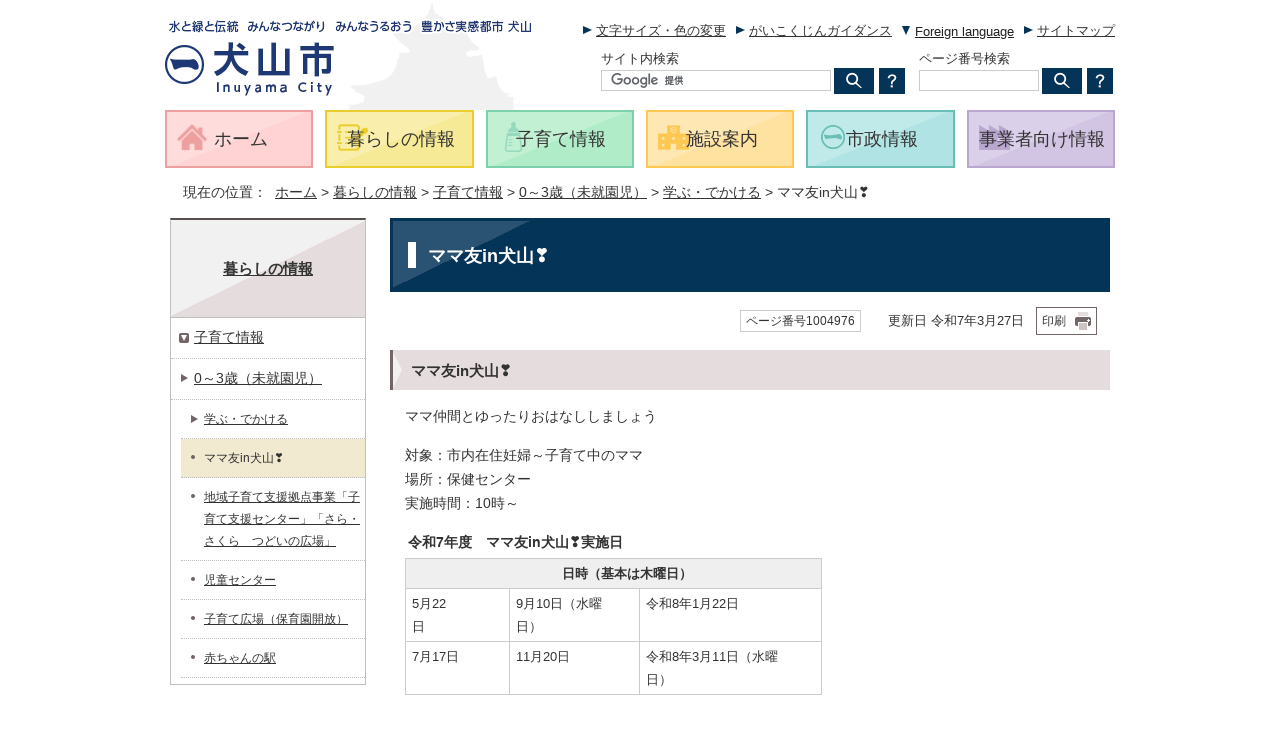

--- FILE ---
content_type: text/html
request_url: https://www.city.inuyama.aichi.jp/kurashi/kosodate/1001368/1001930/1004976.html
body_size: 6493
content:
<!DOCTYPE html>
<html lang="ja">
<head prefix="og: http://ogp.me/ns# fb: http://ogp.me/ns/fb# article: http://ogp.me/ns/article#">
<!-- Google tag (gtag.js) -->
<script async src="https://www.googletagmanager.com/gtag/js?id=G-K6QDR7204G"></script>
<script>
window.dataLayer = window.dataLayer || [];
function gtag(){dataLayer.push(arguments);}
gtag('js', new Date());

gtag('config', 'G-K6QDR7204G');
</script>
<meta charset="UTF-8">
<title>ママ友in犬山❣｜犬山市</title>
<meta name="description" content="犬山市">
<meta name="keywords" content="犬山市,inuyamacity,inuyama,city,いぬやまし">
<meta name="google-site-verification" content="-Ba0BtArbRqNIFj47-YSiQD7XOZRjjHah9twvnlwq_c">
<script src="../../../../_template_/_site_/_default_/_res/js/jquery-3.5.1.min.js"></script>
<script>
//<!--
var FI = {};
FI.jQuery = jQuery.noConflict(true);
FI.smpcss = "../../../../_template_/_site_/_default_/_res/design/default_smp.css?a";
//-->
</script>
<script src="../../../../_template_/_site_/_default_/_res/js/smp.js?a"></script>
<script src="../../../../_template_/_site_/_default_/_res/js/common.js?a" defer></script>
<script src="../../../../_template_/_site_/_default_/_res/js/pagetop_text.js?a" defer></script>
<script src="../../../../_template_/_site_/_default_/_res/js/over.js?a" async></script>
<script src="../../../../_template_/_site_/_default_/_res/js/articleall.js?a" async></script>
<script src="../../../../_template_/_site_/_default_/_res/js/id.js" async></script>
<script src="../../../../_template_/_site_/_default_/_res/js/fm_util.js?a"></script>
<link id="cmncss" href="../../../../_template_/_site_/_default_/_res/design/default.css?a" rel="stylesheet" type="text/css" class="pconly">
<script>
//<!--
var exIE = '<link href="../../../../_template_/_site_/_default_/_res/dlstyle.css" rel="stylesheet" type="text/css" class="pconly">';
//-->
</script>
<script src="../../../../_template_/_site_/_default_/_res/js/css_add.js"></script>
<link id="bgcss" href="../../../../_template_/_site_/_default_/_res/dummy.css" rel="stylesheet" type="text/css">
<script>
//<!--
var bgcss1 = "../../../../_template_/_site_/_default_/_res/a.css";
var bgcss2 = "../../../../_template_/_site_/_default_/_res/b.css";
var bgcss3 = "../../../../_template_/_site_/_default_/_res/c.css";
var bgcss4 = "../../../../_template_/_site_/_default_/_res/dummy.css";
// -->
</script>
<link rel="apple-touch-icon-precomposed" href="../../../../_template_/_site_/_default_/_res/images/apple-touch-icon-precomposed.png">
<link rel="shortcut icon" href="../../../../_template_/_site_/_default_/_res/favicon.ico">
<script src="../../../../_template_/_site_/_default_/_res/js/analytics.js"></script>
</head>
<body>
<noscript>
<p class="scriptmessage">当ホームページではjavascriptを使用しています。 javascriptの使用を有効にしなければ、一部の機能が正確に動作しない恐れがあります。お手数ですがjavascriptの使用を有効にしてください。</p>
</noscript>
<div id="wrapbg">
<div id="wrap" class="city">
<header id="headerbg" role="banner" class="clearfix">
<div id="blockskip" class="pconly"><a href="#HONBUN">エンターキーを押すと、ナビゲーション部分をスキップし本文へ移動します。</a></div>
<div id="header" class="clearfix">
<div id="tlogo">
<p><a href="https://www.city.inuyama.aichi.jp/"><img src="../../../../_template_/_site_/_default_/_res/design/images/header/tlogo.png" alt="水と緑と伝統　みんなつながり　みんなうるおう　豊かさ実感都市 犬山　犬山市" width="370" height="85"></a></p>
</div>
<div id="util" class="clearfix">
<p class="pconly"><a href="../../../../about/usability.html">文字サイズ・色の変更</a></p>
<p><a href="../../../../about/foreignlanguage.html">がいこくじんガイダンス</a></p>
<div id="translation" class="scate02">
<button class="tismenu02" aria-expanded="false" aria-controls="translationlist" lang="en">Foreign language</button>
<ul id="translationlist" aria-hidden="true">
<li lang="en"><a href= "https://www.city.inuyama.aichi.jp/kurashi/kosodate/1001368/1001930/1004976.html">Return to Japanese</a></li>
<li lang="en"><a href="https://translate.google.com/translate?hl=vi&sl=ja&tl=vi&u=https://www.city.inuyama.aichi.jp/kurashi/kosodate/1001368/1001930/1004976.html">Vietnamese</a></li>
<li lang="en"><a href="https://translate.google.com/translate?hl=fil&sl=ja&tl=fil&u=https://www.city.inuyama.aichi.jp/kurashi/kosodate/1001368/1001930/1004976.html">Filipino (Tagalog)</a></li>
<li lang="en"><a href="https://translate.google.com/translate?hl=es&sl=ja&tl=es&u=https://www.city.inuyama.aichi.jp/kurashi/kosodate/1001368/1001930/1004976.html">Spanish</a></li>
<li lang="en"><a href="https://translate.google.com/translate?hl=pt&sl=ja&tl=pt&u=https://www.city.inuyama.aichi.jp/kurashi/kosodate/1001368/1001930/1004976.html">Portuguese (Portugal, Brazil)</a></li>
<li lang="en"><a href="https://translate.google.com/translate?hl=zh-CN&sl=ja&tl=zh-CN&u=https://www.city.inuyama.aichi.jp/kurashi/kosodate/1001368/1001930/1004976.html">Chinese (Simplified)</a></li>
<li lang="en"><a href="https://translate.google.com/translate?hl=zh-TW&sl=ja&tl=zh-TW&u=https://www.city.inuyama.aichi.jp/kurashi/kosodate/1001368/1001930/1004976.html">Chinese (Traditional)</a></li>
<li lang="en"><a href="https://translate.google.com/translate?hl=ne&sl=ja&tl=ne&u=https://www.city.inuyama.aichi.jp/kurashi/kosodate/1001368/1001930/1004976.html">Nepali</a></li>
<li lang="en"><a href="https://translate.google.com/translate?hl=ko&sl=ja&tl=ko&u=https://www.city.inuyama.aichi.jp/kurashi/kosodate/1001368/1001930/1004976.html">Korean</a></li>
<li lang="en"><a href="https://translate.google.com/translate?hl=id&sl=ja&tl=id&u=https://www.city.inuyama.aichi.jp/kurashi/kosodate/1001368/1001930/1004976.html">Indonesian</a></li>
<li lang="en"><a href="https://translate.google.com/translate?hl=en&sl=ja&tl=en&u=https://www.city.inuyama.aichi.jp/kurashi/kosodate/1001368/1001930/1004976.html">English</a></li>
<li lang="en"><a href="https://translate.google.com/translate?hl=af&sl=ja&tl=af&u=https://www.city.inuyama.aichi.jp/kurashi/kosodate/1001368/1001930/1004976.html">Afrikaans</a></li>
<li lang="en"><a href="https://translate.google.com/translate?hl=sq&sl=ja&tl=sq&u=https://www.city.inuyama.aichi.jp/kurashi/kosodate/1001368/1001930/1004976.html">Albanian</a></li>
<li lang="en"><a href="https://translate.google.com/translate?hl=am&sl=ja&tl=am&u=https://www.city.inuyama.aichi.jp/kurashi/kosodate/1001368/1001930/1004976.html">Amharic</a></li>
<li lang="en"><a href="https://translate.google.com/translate?hl=ar&sl=ja&tl=ar&u=https://www.city.inuyama.aichi.jp/kurashi/kosodate/1001368/1001930/1004976.html">Arabic</a></li>
<li lang="en"><a href="https://translate.google.com/translate?hl=hy&sl=ja&tl=hy&u=https://www.city.inuyama.aichi.jp/kurashi/kosodate/1001368/1001930/1004976.html">Armenian</a></li>
<li lang="en"><a href="https://translate.google.com/translate?hl=as&sl=ja&tl=as&u=https://www.city.inuyama.aichi.jp/kurashi/kosodate/1001368/1001930/1004976.html">Assamese</a></li>
<li lang="en"><a href="https://translate.google.com/translate?hl=ay&sl=ja&tl=ay&u=https://www.city.inuyama.aichi.jp/kurashi/kosodate/1001368/1001930/1004976.html">Aymara</a></li>
<li lang="en"><a href="https://translate.google.com/translate?hl=az&sl=ja&tl=az&u=https://www.city.inuyama.aichi.jp/kurashi/kosodate/1001368/1001930/1004976.html">Azerbaijani</a></li>
<li lang="en"><a href="https://translate.google.com/translate?hl=bm&sl=ja&tl=bm&u=https://www.city.inuyama.aichi.jp/kurashi/kosodate/1001368/1001930/1004976.html">Bambara</a></li>
<li lang="en"><a href="https://translate.google.com/translate?hl=eu&sl=ja&tl=eu&u=https://www.city.inuyama.aichi.jp/kurashi/kosodate/1001368/1001930/1004976.html">Basque</a></li>
<li lang="en"><a href="https://translate.google.com/translate?hl=be&sl=ja&tl=be&u=https://www.city.inuyama.aichi.jp/kurashi/kosodate/1001368/1001930/1004976.html">Belarusian</a></li>
<li lang="en"><a href="https://translate.google.com/translate?hl=bn&sl=ja&tl=bn&u=https://www.city.inuyama.aichi.jp/kurashi/kosodate/1001368/1001930/1004976.html">Bengali</a></li>
<li lang="en"><a href="https://translate.google.com/translate?hl=bho&sl=ja&tl=bho&u=https://www.city.inuyama.aichi.jp/kurashi/kosodate/1001368/1001930/1004976.html">Bhojpuri</a></li>
<li lang="en"><a href="https://translate.google.com/translate?hl=bs&sl=ja&tl=bs&u=https://www.city.inuyama.aichi.jp/kurashi/kosodate/1001368/1001930/1004976.html">Bosnian</a></li>
<li lang="en"><a href="https://translate.google.com/translate?hl=bg&sl=ja&tl=bg&u=https://www.city.inuyama.aichi.jp/kurashi/kosodate/1001368/1001930/1004976.html">Bulgarian</a></li>
<li lang="en"><a href="https://translate.google.com/translate?hl=ca&sl=ja&tl=ca&u=https://www.city.inuyama.aichi.jp/kurashi/kosodate/1001368/1001930/1004976.html">Catalan</a></li>
<li lang="en"><a href="https://translate.google.com/translate?hl=ceb&sl=ja&tl=ceb&u=https://www.city.inuyama.aichi.jp/kurashi/kosodate/1001368/1001930/1004976.html">Cebuano</a></li>
<li lang="en"><a href="https://translate.google.com/translate?hl=co&sl=ja&tl=co&u=https://www.city.inuyama.aichi.jp/kurashi/kosodate/1001368/1001930/1004976.html">Corsican</a></li>
<li lang="en"><a href="https://translate.google.com/translate?hl=hr&sl=ja&tl=hr&u=https://www.city.inuyama.aichi.jp/kurashi/kosodate/1001368/1001930/1004976.html">Croatian</a></li>
<li lang="en"><a href="https://translate.google.com/translate?hl=cs&sl=ja&tl=cs&u=https://www.city.inuyama.aichi.jp/kurashi/kosodate/1001368/1001930/1004976.html">Czech</a></li>
<li lang="en"><a href="https://translate.google.com/translate?hl=da&sl=ja&tl=da&u=https://www.city.inuyama.aichi.jp/kurashi/kosodate/1001368/1001930/1004976.html">Danish</a></li>
<li lang="en"><a href="https://translate.google.com/translate?hl=dv&sl=ja&tl=dv&u=https://www.city.inuyama.aichi.jp/kurashi/kosodate/1001368/1001930/1004976.html">Dhivehi</a></li>
<li lang="en"><a href="https://translate.google.com/translate?hl=doi&sl=ja&tl=doi&u=https://www.city.inuyama.aichi.jp/kurashi/kosodate/1001368/1001930/1004976.html">Dogri</a></li>
<li lang="en"><a href="https://translate.google.com/translate?hl=nl&sl=ja&tl=nl&u=https://www.city.inuyama.aichi.jp/kurashi/kosodate/1001368/1001930/1004976.html">Dutch</a></li>
<li lang="en"><a href="https://translate.google.com/translate?hl=eo&sl=ja&tl=eo&u=https://www.city.inuyama.aichi.jp/kurashi/kosodate/1001368/1001930/1004976.html">Esperanto</a></li>
<li lang="en"><a href="https://translate.google.com/translate?hl=et&sl=ja&tl=et&u=https://www.city.inuyama.aichi.jp/kurashi/kosodate/1001368/1001930/1004976.html">Estonian</a></li>
<li lang="en"><a href="https://translate.google.com/translate?hl=ee&sl=ja&tl=ee&u=https://www.city.inuyama.aichi.jp/kurashi/kosodate/1001368/1001930/1004976.html">Ewe</a></li>
<li lang="en"><a href="https://translate.google.com/translate?hl=fi&sl=ja&tl=fi&u=https://www.city.inuyama.aichi.jp/kurashi/kosodate/1001368/1001930/1004976.html">Finnish</a></li>
<li lang="en"><a href="https://translate.google.com/translate?hl=fr&sl=ja&tl=fr&u=https://www.city.inuyama.aichi.jp/kurashi/kosodate/1001368/1001930/1004976.html">French</a></li>
<li lang="en"><a href="https://translate.google.com/translate?hl=fy&sl=ja&tl=fy&u=https://www.city.inuyama.aichi.jp/kurashi/kosodate/1001368/1001930/1004976.html">Frisian</a></li>
<li lang="en"><a href="https://translate.google.com/translate?hl=gl&sl=ja&tl=gl&u=https://www.city.inuyama.aichi.jp/kurashi/kosodate/1001368/1001930/1004976.html">Galician</a></li>
<li lang="en"><a href="https://translate.google.com/translate?hl=ka&sl=ja&tl=ka&u=https://www.city.inuyama.aichi.jp/kurashi/kosodate/1001368/1001930/1004976.html">Georgian</a></li>
<li lang="en"><a href="https://translate.google.com/translate?hl=de&sl=ja&tl=de&u=https://www.city.inuyama.aichi.jp/kurashi/kosodate/1001368/1001930/1004976.html">German</a></li>
<li lang="en"><a href="https://translate.google.com/translate?hl=el&sl=ja&tl=el&u=https://www.city.inuyama.aichi.jp/kurashi/kosodate/1001368/1001930/1004976.html">Greek</a></li>
<li lang="en"><a href="https://translate.google.com/translate?hl=gn&sl=ja&tl=gn&u=https://www.city.inuyama.aichi.jp/kurashi/kosodate/1001368/1001930/1004976.html">Guarani</a></li>
<li lang="en"><a href="https://translate.google.com/translate?hl=gu&sl=ja&tl=gu&u=https://www.city.inuyama.aichi.jp/kurashi/kosodate/1001368/1001930/1004976.html">Gujarati</a></li>
<li lang="en"><a href="https://translate.google.com/translate?hl=ht&sl=ja&tl=ht&u=https://www.city.inuyama.aichi.jp/kurashi/kosodate/1001368/1001930/1004976.html">Haitian Creole</a></li>
<li lang="en"><a href="https://translate.google.com/translate?hl=ha&sl=ja&tl=ha&u=https://www.city.inuyama.aichi.jp/kurashi/kosodate/1001368/1001930/1004976.html">Hausa</a></li>
<li lang="en"><a href="https://translate.google.com/translate?hl=haw&sl=ja&tl=haw&u=https://www.city.inuyama.aichi.jp/kurashi/kosodate/1001368/1001930/1004976.html">Hawaiian</a></li>
<li lang="en"><a href="https://translate.google.com/translate?hl=iw&sl=ja&tl=iw&u=https://www.city.inuyama.aichi.jp/kurashi/kosodate/1001368/1001930/1004976.html">Hebrew</a></li>
<li lang="en"><a href="https://translate.google.com/translate?hl=hi&sl=ja&tl=hi&u=https://www.city.inuyama.aichi.jp/kurashi/kosodate/1001368/1001930/1004976.html">Hindi</a></li>
<li lang="en"><a href="https://translate.google.com/translate?hl=hmn&sl=ja&tl=hmn&u=https://www.city.inuyama.aichi.jp/kurashi/kosodate/1001368/1001930/1004976.html">Hmong</a></li>
<li lang="en"><a href="https://translate.google.com/translate?hl=hu&sl=ja&tl=hu&u=https://www.city.inuyama.aichi.jp/kurashi/kosodate/1001368/1001930/1004976.html">Hungarian</a></li>
<li lang="en"><a href="https://translate.google.com/translate?hl=is&sl=ja&tl=is&u=https://www.city.inuyama.aichi.jp/kurashi/kosodate/1001368/1001930/1004976.html">Icelandic</a></li>
<li lang="en"><a href="https://translate.google.com/translate?hl=ig&sl=ja&tl=ig&u=https://www.city.inuyama.aichi.jp/kurashi/kosodate/1001368/1001930/1004976.html">Igbo</a></li>
<li lang="en"><a href="https://translate.google.com/translate?hl=ilo&sl=ja&tl=ilo&u=https://www.city.inuyama.aichi.jp/kurashi/kosodate/1001368/1001930/1004976.html">Ilocano</a></li>
<li lang="en"><a href="https://translate.google.com/translate?hl=ga&sl=ja&tl=ga&u=https://www.city.inuyama.aichi.jp/kurashi/kosodate/1001368/1001930/1004976.html">Irish</a></li>
<li lang="en"><a href="https://translate.google.com/translate?hl=it&sl=ja&tl=it&u=https://www.city.inuyama.aichi.jp/kurashi/kosodate/1001368/1001930/1004976.html">Italian</a></li>
<li lang="en"><a href="https://translate.google.com/translate?hl=jw&sl=ja&tl=jw&u=https://www.city.inuyama.aichi.jp/kurashi/kosodate/1001368/1001930/1004976.html">Javanese</a></li>
<li lang="en"><a href="https://translate.google.com/translate?hl=kn&sl=ja&tl=kn&u=https://www.city.inuyama.aichi.jp/kurashi/kosodate/1001368/1001930/1004976.html">Kannada</a></li>
<li lang="en"><a href="https://translate.google.com/translate?hl=kk&sl=ja&tl=kk&u=https://www.city.inuyama.aichi.jp/kurashi/kosodate/1001368/1001930/1004976.html">Kazakh</a></li>
<li lang="en"><a href="https://translate.google.com/translate?hl=km&sl=ja&tl=km&u=https://www.city.inuyama.aichi.jp/kurashi/kosodate/1001368/1001930/1004976.html">Khmer</a></li>
<li lang="en"><a href="https://translate.google.com/translate?hl=rw&sl=ja&tl=rw&u=https://www.city.inuyama.aichi.jp/kurashi/kosodate/1001368/1001930/1004976.html">Kinyarwanda</a></li>
<li lang="en"><a href="https://translate.google.com/translate?hl=gom&sl=ja&tl=gom&u=https://www.city.inuyama.aichi.jp/kurashi/kosodate/1001368/1001930/1004976.html">Konkani</a></li>
<li lang="en"><a href="https://translate.google.com/translate?hl=kri&sl=ja&tl=kri&u=https://www.city.inuyama.aichi.jp/kurashi/kosodate/1001368/1001930/1004976.html">Krio</a></li>
<li lang="en"><a href="https://translate.google.com/translate?hl=ku&sl=ja&tl=ku&u=https://www.city.inuyama.aichi.jp/kurashi/kosodate/1001368/1001930/1004976.html">Kurdish</a></li>
<li lang="en"><a href="https://translate.google.com/translate?hl=ckb&sl=ja&tl=ckb&u=https://www.city.inuyama.aichi.jp/kurashi/kosodate/1001368/1001930/1004976.html">Kurdish (Sorani)</a></li>
<li lang="en"><a href="https://translate.google.com/translate?hl=ky&sl=ja&tl=ky&u=https://www.city.inuyama.aichi.jp/kurashi/kosodate/1001368/1001930/1004976.html">Kyrgyz</a></li>
<li lang="en"><a href="https://translate.google.com/translate?hl=lo&sl=ja&tl=lo&u=https://www.city.inuyama.aichi.jp/kurashi/kosodate/1001368/1001930/1004976.html">Lao</a></li>
<li lang="en"><a href="https://translate.google.com/translate?hl=la&sl=ja&tl=la&u=https://www.city.inuyama.aichi.jp/kurashi/kosodate/1001368/1001930/1004976.html">Latin</a></li>
<li lang="en"><a href="https://translate.google.com/translate?hl=lv&sl=ja&tl=lv&u=https://www.city.inuyama.aichi.jp/kurashi/kosodate/1001368/1001930/1004976.html">Latvian</a></li>
<li lang="en"><a href="https://translate.google.com/translate?hl=ln&sl=ja&tl=ln&u=https://www.city.inuyama.aichi.jp/kurashi/kosodate/1001368/1001930/1004976.html">Lingala</a></li>
<li lang="en"><a href="https://translate.google.com/translate?hl=lt&sl=ja&tl=lt&u=https://www.city.inuyama.aichi.jp/kurashi/kosodate/1001368/1001930/1004976.html">Lithuanian</a></li>
<li lang="en"><a href="https://translate.google.com/translate?hl=lg&sl=ja&tl=lg&u=https://www.city.inuyama.aichi.jp/kurashi/kosodate/1001368/1001930/1004976.html">Luganda</a></li>
<li lang="en"><a href="https://translate.google.com/translate?hl=lb&sl=ja&tl=lb&u=https://www.city.inuyama.aichi.jp/kurashi/kosodate/1001368/1001930/1004976.html">Luxembourgish</a></li>
<li lang="en"><a href="https://translate.google.com/translate?hl=mk&sl=ja&tl=mk&u=https://www.city.inuyama.aichi.jp/kurashi/kosodate/1001368/1001930/1004976.html">Macedonian</a></li>
<li lang="en"><a href="https://translate.google.com/translate?hl=mai&sl=ja&tl=mai&u=https://www.city.inuyama.aichi.jp/kurashi/kosodate/1001368/1001930/1004976.html">Maithili</a></li>
<li lang="en"><a href="https://translate.google.com/translate?hl=mg&sl=ja&tl=mg&u=https://www.city.inuyama.aichi.jp/kurashi/kosodate/1001368/1001930/1004976.html">Malagasy</a></li>
<li lang="en"><a href="https://translate.google.com/translate?hl=ms&sl=ja&tl=ms&u=https://www.city.inuyama.aichi.jp/kurashi/kosodate/1001368/1001930/1004976.html">Malay</a></li>
<li lang="en"><a href="https://translate.google.com/translate?hl=ml&sl=ja&tl=ml&u=https://www.city.inuyama.aichi.jp/kurashi/kosodate/1001368/1001930/1004976.html">Malayalam</a></li>
<li lang="en"><a href="https://translate.google.com/translate?hl=mt&sl=ja&tl=mt&u=https://www.city.inuyama.aichi.jp/kurashi/kosodate/1001368/1001930/1004976.html">Maltese</a></li>
<li lang="en"><a href="https://translate.google.com/translate?hl=mi&sl=ja&tl=mi&u=https://www.city.inuyama.aichi.jp/kurashi/kosodate/1001368/1001930/1004976.html">Maori</a></li>
<li lang="en"><a href="https://translate.google.com/translate?hl=mr&sl=ja&tl=mr&u=https://www.city.inuyama.aichi.jp/kurashi/kosodate/1001368/1001930/1004976.html">Marathi</a></li>
<li lang="en"><a href="https://translate.google.com/translate?hl=mni-Mtei&sl=ja&tl=mni-Mtei&u=https://www.city.inuyama.aichi.jp/kurashi/kosodate/1001368/1001930/1004976.html">Meiteilon (Manipuri)</a></li>
<li lang="en"><a href="https://translate.google.com/translate?hl=lus&sl=ja&tl=lus&u=https://www.city.inuyama.aichi.jp/kurashi/kosodate/1001368/1001930/1004976.html">Mizo</a></li>
<li lang="en"><a href="https://translate.google.com/translate?hl=mn&sl=ja&tl=mn&u=https://www.city.inuyama.aichi.jp/kurashi/kosodate/1001368/1001930/1004976.html">Mongolian</a></li>
<li lang="en"><a href="https://translate.google.com/translate?hl=my&sl=ja&tl=my&u=https://www.city.inuyama.aichi.jp/kurashi/kosodate/1001368/1001930/1004976.html">Myanmar (Burmese)</a></li>
<li lang="en"><a href="https://translate.google.com/translate?hl=no&sl=ja&tl=no&u=https://www.city.inuyama.aichi.jp/kurashi/kosodate/1001368/1001930/1004976.html">Norwegian</a></li>
<li lang="en"><a href="https://translate.google.com/translate?hl=ny&sl=ja&tl=ny&u=https://www.city.inuyama.aichi.jp/kurashi/kosodate/1001368/1001930/1004976.html">Nyanja (Chichewa)</a></li>
<li lang="en"><a href="https://translate.google.com/translate?hl=or&sl=ja&tl=or&u=https://www.city.inuyama.aichi.jp/kurashi/kosodate/1001368/1001930/1004976.html">Odia (Oriya)</a></li>
<li lang="en"><a href="https://translate.google.com/translate?hl=om&sl=ja&tl=om&u=https://www.city.inuyama.aichi.jp/kurashi/kosodate/1001368/1001930/1004976.html">Oromo</a></li>
<li lang="en"><a href="https://translate.google.com/translate?hl=ps&sl=ja&tl=ps&u=https://www.city.inuyama.aichi.jp/kurashi/kosodate/1001368/1001930/1004976.html">Pashto</a></li>
<li lang="en"><a href="https://translate.google.com/translate?hl=fa&sl=ja&tl=fa&u=https://www.city.inuyama.aichi.jp/kurashi/kosodate/1001368/1001930/1004976.html">Persian</a></li>
<li lang="en"><a href="https://translate.google.com/translate?hl=pl&sl=ja&tl=pl&u=https://www.city.inuyama.aichi.jp/kurashi/kosodate/1001368/1001930/1004976.html">Polish</a></li>
<li lang="en"><a href="https://translate.google.com/translate?hl=pa&sl=ja&tl=pa&u=https://www.city.inuyama.aichi.jp/kurashi/kosodate/1001368/1001930/1004976.html">Punjabi</a></li>
<li lang="en"><a href="https://translate.google.com/translate?hl=qu&sl=ja&tl=qu&u=https://www.city.inuyama.aichi.jp/kurashi/kosodate/1001368/1001930/1004976.html">Quechua</a></li>
<li lang="en"><a href="https://translate.google.com/translate?hl=ro&sl=ja&tl=ro&u=https://www.city.inuyama.aichi.jp/kurashi/kosodate/1001368/1001930/1004976.html">Romanian</a></li>
<li lang="en"><a href="https://translate.google.com/translate?hl=ru&sl=ja&tl=ru&u=https://www.city.inuyama.aichi.jp/kurashi/kosodate/1001368/1001930/1004976.html">Russian</a></li>
<li lang="en"><a href="https://translate.google.com/translate?hl=sm&sl=ja&tl=sm&u=https://www.city.inuyama.aichi.jp/kurashi/kosodate/1001368/1001930/1004976.html">Samoan</a></li>
<li lang="en"><a href="https://translate.google.com/translate?hl=sa&sl=ja&tl=sa&u=https://www.city.inuyama.aichi.jp/kurashi/kosodate/1001368/1001930/1004976.html">Sanskrit</a></li>
<li lang="en"><a href="https://translate.google.com/translate?hl=gd&sl=ja&tl=gd&u=https://www.city.inuyama.aichi.jp/kurashi/kosodate/1001368/1001930/1004976.html">Scots Gaelic</a></li>
<li lang="en"><a href="https://translate.google.com/translate?hl=nso&sl=ja&tl=nso&u=https://www.city.inuyama.aichi.jp/kurashi/kosodate/1001368/1001930/1004976.html">Sepedi</a></li>
<li lang="en"><a href="https://translate.google.com/translate?hl=sr&sl=ja&tl=sr&u=https://www.city.inuyama.aichi.jp/kurashi/kosodate/1001368/1001930/1004976.html">Serbian</a></li>
<li lang="en"><a href="https://translate.google.com/translate?hl=st&sl=ja&tl=st&u=https://www.city.inuyama.aichi.jp/kurashi/kosodate/1001368/1001930/1004976.html">Sesotho</a></li>
<li lang="en"><a href="https://translate.google.com/translate?hl=sn&sl=ja&tl=sn&u=https://www.city.inuyama.aichi.jp/kurashi/kosodate/1001368/1001930/1004976.html">Shona</a></li>
<li lang="en"><a href="https://translate.google.com/translate?hl=sd&sl=ja&tl=sd&u=https://www.city.inuyama.aichi.jp/kurashi/kosodate/1001368/1001930/1004976.html">Sindhi</a></li>
<li lang="en"><a href="https://translate.google.com/translate?hl=si&sl=ja&tl=si&u=https://www.city.inuyama.aichi.jp/kurashi/kosodate/1001368/1001930/1004976.html">Sinhala (Sinhalese)</a></li>
<li lang="en"><a href="https://translate.google.com/translate?hl=sk&sl=ja&tl=sk&u=https://www.city.inuyama.aichi.jp/kurashi/kosodate/1001368/1001930/1004976.html">Slovak</a></li>
<li lang="en"><a href="https://translate.google.com/translate?hl=sl&sl=ja&tl=sl&u=https://www.city.inuyama.aichi.jp/kurashi/kosodate/1001368/1001930/1004976.html">Slovenian</a></li>
<li lang="en"><a href="https://translate.google.com/translate?hl=so&sl=ja&tl=so&u=https://www.city.inuyama.aichi.jp/kurashi/kosodate/1001368/1001930/1004976.html">Somali</a></li>
<li lang="en"><a href="https://translate.google.com/translate?hl=su&sl=ja&tl=su&u=https://www.city.inuyama.aichi.jp/kurashi/kosodate/1001368/1001930/1004976.html">Sundanese</a></li>
<li lang="en"><a href="https://translate.google.com/translate?hl=sw&sl=ja&tl=sw&u=https://www.city.inuyama.aichi.jp/kurashi/kosodate/1001368/1001930/1004976.html">Swahili</a></li>
<li lang="en"><a href="https://translate.google.com/translate?hl=sv&sl=ja&tl=sv&u=https://www.city.inuyama.aichi.jp/kurashi/kosodate/1001368/1001930/1004976.html">Swedish</a></li>
<li lang="en"><a href="https://translate.google.com/translate?hl=tg&sl=ja&tl=tg&u=https://www.city.inuyama.aichi.jp/kurashi/kosodate/1001368/1001930/1004976.html">Tajik</a></li>
<li lang="en"><a href="https://translate.google.com/translate?hl=ta&sl=ja&tl=ta&u=https://www.city.inuyama.aichi.jp/kurashi/kosodate/1001368/1001930/1004976.html">Tamil</a></li>
<li lang="en"><a href="https://translate.google.com/translate?hl=tt&sl=ja&tl=tt&u=https://www.city.inuyama.aichi.jp/kurashi/kosodate/1001368/1001930/1004976.html">Tatar</a></li>
<li lang="en"><a href="https://translate.google.com/translate?hl=te&sl=ja&tl=te&u=https://www.city.inuyama.aichi.jp/kurashi/kosodate/1001368/1001930/1004976.html">Telugu</a></li>
<li lang="en"><a href="https://translate.google.com/translate?hl=th&sl=ja&tl=th&u=https://www.city.inuyama.aichi.jp/kurashi/kosodate/1001368/1001930/1004976.html">Thai</a></li>
<li lang="en"><a href="https://translate.google.com/translate?hl=ti&sl=ja&tl=ti&u=https://www.city.inuyama.aichi.jp/kurashi/kosodate/1001368/1001930/1004976.html">Tigrinya</a></li>
<li lang="en"><a href="https://translate.google.com/translate?hl=ts&sl=ja&tl=ts&u=https://www.city.inuyama.aichi.jp/kurashi/kosodate/1001368/1001930/1004976.html">Tsonga</a></li>
<li lang="en"><a href="https://translate.google.com/translate?hl=tr&sl=ja&tl=tr&u=https://www.city.inuyama.aichi.jp/kurashi/kosodate/1001368/1001930/1004976.html">Turkish</a></li>
<li lang="en"><a href="https://translate.google.com/translate?hl=tk&sl=ja&tl=tk&u=https://www.city.inuyama.aichi.jp/kurashi/kosodate/1001368/1001930/1004976.html">Turkmen</a></li>
<li lang="en"><a href="https://translate.google.com/translate?hl=ak&sl=ja&tl=ak&u=https://www.city.inuyama.aichi.jp/kurashi/kosodate/1001368/1001930/1004976.html">Twi (Akan)</a></li>
<li lang="en"><a href="https://translate.google.com/translate?hl=uk&sl=ja&tl=uk&u=https://www.city.inuyama.aichi.jp/kurashi/kosodate/1001368/1001930/1004976.html">Ukrainian</a></li>
<li lang="en"><a href="https://translate.google.com/translate?hl=ur&sl=ja&tl=ur&u=https://www.city.inuyama.aichi.jp/kurashi/kosodate/1001368/1001930/1004976.html">Urdu</a></li>
<li lang="en"><a href="https://translate.google.com/translate?hl=ug&sl=ja&tl=ug&u=https://www.city.inuyama.aichi.jp/kurashi/kosodate/1001368/1001930/1004976.html">Uyghur</a></li>
<li lang="en"><a href="https://translate.google.com/translate?hl=uz&sl=ja&tl=uz&u=https://www.city.inuyama.aichi.jp/kurashi/kosodate/1001368/1001930/1004976.html">Uzbek</a></li>
<li lang="en"><a href="https://translate.google.com/translate?hl=cy&sl=ja&tl=cy&u=https://www.city.inuyama.aichi.jp/kurashi/kosodate/1001368/1001930/1004976.html">Welsh</a></li>
<li lang="en"><a href="https://translate.google.com/translate?hl=xh&sl=ja&tl=xh&u=https://www.city.inuyama.aichi.jp/kurashi/kosodate/1001368/1001930/1004976.html">Xhosa</a></li>
<li lang="en"><a href="https://translate.google.com/translate?hl=yi&sl=ja&tl=yi&u=https://www.city.inuyama.aichi.jp/kurashi/kosodate/1001368/1001930/1004976.html">Yiddish</a></li>
<li lang="en"><a href="https://translate.google.com/translate?hl=yo&sl=ja&tl=yo&u=https://www.city.inuyama.aichi.jp/kurashi/kosodate/1001368/1001930/1004976.html">Yoruba</a></li>
<li lang="en"><a href="https://translate.google.com/translate?hl=zu&sl=ja&tl=zu&u=https://www.city.inuyama.aichi.jp/kurashi/kosodate/1001368/1001930/1004976.html">Zulu</a></li>
</ul>
<!-- ▲▲▲ END translation ▲▲▲ --></div>
<p><a href="../../../../sitemap.html">サイトマップ</a></p>
<div id="sitesearch">
<div class="sitesearch">
<form role="search" action="//www.google.com/cse" id="cse-search-box">
<label for="key">サイト内検索</label>
<input type="hidden" name="cx" value="006681488637594394999:k8kt1-ahigu">
<input type="hidden" name="ie" value="UTF-8">
<input type="text" name="q" size="31" id="key"><input type="image" name="sa" src="../../../../_template_/_site_/_default_/_res/design/images/header/search_icon.png" alt="検索">
<script src="//www.google.co.jp/coop/cse/brand?form=cse-search-box&amp;lang=ja"></script>
</form>
<p class="how"><a href="../../../../about/search.html"><img src="../../../../_template_/_site_/_default_/_res/design/images/header/howtosearch.png" alt="サイト内検索の使い方"></a></p>
</div>
<div class="idsearch">
<form name="idform" id="idform" action="idform">
<label for="key">ページ番号検索</label>
<input type="text" maxlength="7" name="idtxt" value="" id="kohoid"><input type="image" src="../../../../_template_/_site_/_default_/_res/design/images/header/search_icon.png" alt="表示" id="idbtn">
</form>
<p class="how"><a href="../../../../about/1012175.html"><img src="../../../../_template_/_site_/_default_/_res/design/images/header/howtosearch.png" alt="ページ番号検索の使い方"></a></p>
</div>
</div>
</div>
<div id="util2" class="smponly">
<ul>
<li><a href="../../../../newslist.html">新着情報</a></li>
<li><a href="../../../../lifescene/index.html">生活情報から探す</a></li>
<li><a href="../../../../kurashi/1007140/index.html">いざというときに（防災情報）</a></li>
</ul>
<!-- ▲▲▲ END util2 ▲▲▲ --></div>
</div>
</header>
<hr class="hide">
<nav id="gnavibg" role="navigation" aria-label="メインメニュー" class="clearfix">
<div id="gnavi" class="clearfix">
<p class="hnplus"><a href="javascript:void(0)">メニュー</a></p>
<ul>
<li class="imglink"><a href="https://www.city.inuyama.aichi.jp/"><img src="../../../../_template_/_site_/_default_/_res/design/images/gnavi/gnavi01.png" width="31" height="31" alt=""><span>ホーム</span></a></li>
<li><a href="../../../../kurashi/index.html"><img src="../../../../_template_/_site_/_default_/_res/design/images/gnavi/gnavi02.png" width="32" height="32" alt=""><span>暮らしの情報</span></a></li>
<li><a href="../../../../kurashi/kosodate/index.html"><img src="../../../../_template_/_site_/_default_/_res/design/images/gnavi/gnavi03.png" width="32" height="32" alt=""><span>子育て情報</span></a></li>
<li><a href="../../../../shisetsu/index.html"><img src="../../../../_template_/_site_/_default_/_res/design/images/gnavi/gnavi04.png" width="32" height="32" alt=""><span>施設案内</span></a></li>
<li><a href="../../../../shisei/index.html"><img src="../../../../_template_/_site_/_default_/_res/design/images/gnavi/gnavi05.png" width="32" height="32" alt=""><span>市政情報</span></a></li>
<li><a href="../../../../jigyo/index.html"><img src="../../../../_template_/_site_/_default_/_res/design/images/gnavi/gnavi06.png" width="32" height="32" alt=""><span>事業者向け情報</span></a></li>
</ul>
</div>
</nav>
<hr class="hide">
<nav id="tpath" role="navigation" aria-label="現在の位置">
<p>現在の位置：&nbsp;
<a href="https://www.city.inuyama.aichi.jp/">ホーム</a> &gt;
<a href="../../../../kurashi/index.html">暮らしの情報</a> &gt;
<a href="../../../../kurashi/kosodate/index.html">子育て情報</a> &gt;
<a href="../../../../kurashi/kosodate/1001368/index.html">0～3歳（未就園児）</a> &gt;
<a href="../../../../kurashi/kosodate/1001368/1001930/index.html">学ぶ・でかける</a> &gt;
ママ友in犬山❣
</p>
</nav>
<hr class="hide">
<div id="pagebody" class="clearfix lnavileft">
<p class="skip"><a id="HONBUN">ここから本文です。</a></p>
<main id="page" role="main">
<article id="content">
<div id="voice">
<h1>ママ友in犬山❣</h1>
<div class="box">
<p class="update">
<span class="idnumber">ページ番号1004976</span>　
更新日
令和7年3月27日
<span class="print pconly"><a href="javascript:void(0);" onclick="print(); return false;">印刷</a></span>　
</p>
<!-- ▲▲▲ END box ▲▲▲ --></div>
<h2>ママ友in犬山❣</h2>
<p>ママ仲間とゆったりおはなししましょう</p>
<p>対象：市内在住妊婦～子育て中のママ<br>
場所：保健センター<br>
実施時間：10時～</p>
<table style="width: 358px; height: 120px;" width="358">
<caption>令和7年度　ママ友in犬山❣実施日</caption>
<thead>
<tr>
<th colspan="3" rowspan="1" scope="col">
<p class="textcenter">　　日時（基本は木曜日）</p>
</th>
</tr>
</thead>
<tbody>
<tr>
<td>
<p>5月22日　　　　　　</p>
</td>
<td>
<p>9月10日（水曜日）　　　　　　　</p>
</td>
<td>
<p>令和8年1月22日</p>
</td>
</tr>
<tr>
<td>
<p>7月17日</p>
</td>
<td>
<p>11月20日</p>
</td>
<td>
<p>令和8年3月11日（水曜日）　　　　　　　　　　　</p>
</td>
</tr>
</tbody>
</table>
<p>&nbsp;</p>
<p class="imagecenter"><img src="../../../../_res/projects/default_project/_page_/001/004/976/mamatomo.jpg" alt="ママ友in犬山" width="690" height="389"></p>
<div id="reference">
<h2><span>このページに関する</span>お問い合わせ</h2>
<p><strong>健康福祉部 健康推進課 保健センター 母子保健担当</strong><br>
電話:0568-61-1176　〒484-0086　犬山市松本町一丁目121</p>
</div>
</div>
</article>
</main>
<hr class="hide">
<div id="lnavi" class="pconly" role="navigation" aria-labelledby="localnav">
<div id="menubg">
<div id="menu">
<h2 id="localnav"><a href="../../../../kurashi/index.html">暮らしの情報</a></h2>
<h3><a href="../../../../kurashi/kosodate/index.html">子育て情報</a></h3>
<h4><a href="../../../../kurashi/kosodate/1001368/index.html">0～3歳（未就園児）</a></h4>
<h5><a href="../../../../kurashi/kosodate/1001368/1001930/index.html">学ぶ・でかける</a></h5>
<ul class="lmenu">
<li class="choice" aria-current="page">ママ友in犬山❣</li>
<li><a href="../../../../kurashi/kosodate/1001368/1001930/1002883/index.html">地域子育て支援拠点事業「子育て支援センター」「さら・さくら　つどいの広場」</a></li>
<li><a href="../../../../kurashi/kosodate/1001368/1001930/1002448.html">児童センター</a></li>
<li><a href="../../../../kurashi/kosodate/1001368/1001930/1002588.html">子育て広場（保育園開放）</a></li>
<li><a href="../../../../kurashi/kosodate/1001368/1001415/index.html">赤ちゃんの駅</a></li>
</ul>
</div>
</div>
</div>
</div>
<hr class="hide">
<aside id="guidebg" role="complementary">
<div id="guide" class="clearfix">
<p class="pagetop"><a href="#wrap">このページの先頭へ戻る</a></p>
<ul>
<li><a href="javascript:history.back();" class="pageback">前のページへ戻る</a></li>
<li><a href="https://www.city.inuyama.aichi.jp/" class="pagehome">ホームへ戻る</a></li>
</ul>
<div class="viewmode">
<p>表示</p>
<ul>
<li><a href="javascript:void(0)" id="viewmode_pc">PC</a></li>
<li><a href="javascript:void(0)" id="viewmode_smp">スマートフォン</a></li>
</ul>
</div>
</div>
</aside>
<hr class="hide">
<footer role="contentinfo">
<div id="footerbg" class="clearfix">
<div id="footer" class="clearfix">
<ul class="clearfix">
<li><a href="../../../../about/aboutsite.html">このサイトについて</a></li>
<li><a href="../../../../about/privacy.html">プライバシーについて</a></li>
<li><a href="../../../../about/copyright.html">著作権・リンクについて</a></li>
<li><a href="../../../../about/mensekijikou.html">免責事項</a></li>
</ul>
<div id="footerinner">
<div id="add" class="clearfix">
<h2>犬山市役所</h2>
<p class="number">[ <a href="../../../../shisetsu/koukyoshisetsu/1001485/1001486.html">市役所へのアクセス</a> ]　法人番号：3000020232157</p>
<address>
<p>〒484-8501　愛知県犬山市大字犬山字東畑36</p>
<p>電話：0568-61-1800</p>
</address>
<p>開庁時間：午前9時00分から午後4時00分<br>
（土曜日、日曜日、祝日、休日、12月29日から1月3日を除く）</p>
<ul id="date" class="clearfix">
<li><a href="../../../../kurashi/madoguchi/1000014.html">日曜市役所</a></li>
<li><a href="../../../../kurashi/madoguchi/1000013.html">火曜窓口延長</a></li>
</ul>
</div>
<div class="population">
<h2>犬山市の人口</h2>
<p>
総人口：71,058人(-277人)<br>
男性   ：35,262人(-141人)<br>
女性   ：35,796人(-140人)<br>
世帯   ：32,399世帯 (+415世帯)<br>
※（　）は前年同月との比較<br>
</p>
<p class="current">（令和7年12月1日現在）</p>
<!-- ▲▲▲ END population ▲▲▲ --></div>
<p class="wanmaru pconly"><img src="../../../../_template_/_site_/_default_/_res/design/images/footer/wanmaru.png" alt="犬山市の公式キャラクター　わん丸君　全国で唯一市の名前に「犬」がつくのは犬山だけ。そんな犬山のキャラクターわん丸君です。" width="275" height="140"></p>
</div>
</div>
<div id="copy">
<p lang="en">Copyright &copy; INUYAMA CITY. All Rights Reserved.</p>
</div>
</div>
</footer>
</div>
</div>
<!-- xmldata for linkcheck start
<linkdata>
<pageid>1004976</pageid>
<pagetitle>ママ友in犬山❣</pagetitle>
<pageurl>https://www.city.inuyama.aichi.jp/kurashi/kosodate/1001368/1001930/1004976.html</pageurl>
<device>p</device>
<groupid>g1300</groupid>
<groupname>g1300　健康福祉部 健康推進課　保健センター</groupname>
<linktitle></linktitle>
<linkurl></linkurl>
</linkdata>
xmldata for linkcheck end  -->
<script type="text/javascript" src="/_Incapsula_Resource?SWJIYLWA=719d34d31c8e3a6e6fffd425f7e032f3&ns=2&cb=344768702" async></script></body>
</html>


--- FILE ---
content_type: text/css
request_url: https://www.city.inuyama.aichi.jp/_template_/_site_/_default_/_res/design/default.css?a
body_size: -7
content:
@charset "utf-8";
/*---- 共通 ----*/
@import url(../layout.css?0530);
@import url(../common.css?0530);

/*---- システム共通 ----*/
@import url(../map.css);

/*---- デザイン ----*/
@import url(site.css?0716);
@import url(content.css);
@import url(parts.css?0530);
@import url(../fontstyle.css);
@import url(../print.css?0530);



--- FILE ---
content_type: text/css
request_url: https://www.city.inuyama.aichi.jp/_template_/_site_/_default_/_res/design/site.css?0716
body_size: 3164
content:
@charset "utf-8";
/*------------------------------------------------------------------------------
[1] レイアウト[ 配置 + 書式設定その他 ]
[2] 詳細デザイン
------------------------------------------------------------------------------*/
/*******************************************************************************
[1] レイアウト[ 配置 + 書式設定その他 ]
*******************************************************************************/
/*==============================================================================
	配置　独自の設定
==============================================================================*/
#wrap{
	margin:0px auto 0px auto;
	font-size:100%;
}
#header{
	padding:15px 0px 10px 0px;
}
#tpath{
	margin:0px auto 0px auto;
	padding:15px 14px 15px 14px;
	width:942px;
	font-size:85%;
	box-sizing: border-box;
}
#topgnavibg{
	padding-bottom:20px;
}
#toppagebody{
	padding:0px 0px 0px 0px;
}
#pagebody{
	padding:0px;
	font-size:85%;
}
#lnavi{
	padding-left:5px;
}
.lnaviright #lnavi{
	padding-right:5px;
}
#content{
	padding-right:5px;
}
.lnaviright #content{
	padding-left:5px;
}
#guidebg,#topguidebg{
	padding-bottom:10px;
	width:100%;
}
#guide{
	margin:0px auto 0px auto;
	padding:10px 0px 10px 0px;
	box-sizing:border-box;
}
/*==============================================================================
	書式設定その他
==============================================================================*/
#tpath{
	background:#FFFFFF;
}
#toppagebody,
#pagebody{
	background:#FFFFFF;
}
#topheaderbg,
#headerbg{
	background:#FFFFFF;
}
#header{
	background:url(images/header/header_bg.png) no-repeat left 182px top 2px;
}
#headerbg #header{
	display:flex;
	align-items:center;
}
#pickupbg{
	background:#FFFFFF;
}
#topgnavibg,#gnavibg{
	background:#FFFFFF;
}
#guidebg,#topguidebg{
	background:#FFFFFF;
}
#footerbg,#topfooterbg{
	margin:0px;
	width:100%;
	background:#F1F1F1;
}
a,a:link,a:hover{
	color:#333;
}
a:visited{
	color:#757575
}
#pagebody ul li a:visited{
	color:#333;
}
/*******************************************************************************
[2] 詳細デザイン
*******************************************************************************/
/*==============================================================================
	ヘッダ
==============================================================================*/
#tlogo{
	width:370px;
}
#topheaderbg #tlogo{
	float:left;
}
#util{
	margin:15px 0px 12px 0px;
	width:580px;
	display:flex;
	flex-wrap:wrap;
	justify-content:flex-end;
	float:right;
	font-size:93%;
}
#headerbg #util{
	margin:0px;
	float:none;
}
#util ul{
	margin:15px 0px 12px 0px;
	float:right;
	list-style:none;
}
#util p:not(.how){
	margin-left:10px;
	position:relative;
}
#util p:not(.how) a{
	padding-left:13px;
	display: block;
}
#util p:not(.how) a::before{
	content: "";
	position: absolute;
	top: calc(.5em - 2px);
	left: 0;
	box-sizing: border-box;
	border: 4px solid transparent;
	border-left: 9px solid #063459;
	-webkit-transform: rotate(0deg);
	transform: rotate(0deg);
}
#util > p:first-child{
	margin-left:0px;
}
/*------------------------------------------------------------------------------
	翻訳
------------------------------------------------------------------------------*/
#translation{
	margin-left:10px;
	position:relative;
	width:max-content;
	line-height:1.5;
}
#translation button{
	margin:0px;
	padding:0px 0px 0px 13px;
	appearance:none;
	cursor:pointer;
	color:#222;
	text-decoration:underline;
	background:transparent!important;
	border:none!important;
	text-align:left;
	box-sizing: border-box;
	-webkit-appearance:none;
}
#translation button::before{
	content: "";
	position: absolute;
	top: calc(.5em - 2px);
	left: 0;
	box-sizing: border-box;
	border: 4px solid transparent;
	border-top: 9px solid #063459;
	-webkit-transform: rotate(0deg);
	transform: rotate(0deg);
}
#translation #translationlist{
	margin:0px;
	padding:5px;
	width:15em;
	display:none;
	position:absolute;
	top:100%;
	left:0;
	z-index:19990;
	background-color: #FFF;
	border:1px solid #CFCFCF;
	box-sizing: border-box;
	text-align:left;
	overflow-y:auto;
	height:300px;
}
#translation #translationlist{
	list-style:none;
}
#translation #translationlist li{
	margin:0;
	padding:0px;
	display:block;
}
#translation #translationlist a{
	padding:6px 24px 6px 5px;
	display:block;
	color:#222;
	text-decoration:none;
	position:relative;
}
#translation #translationlist a:hover,
#translation #translationlist a:focus{
	background-color: #F5F5F5;
}
/*------------------------------------------------------------------------------
	検索
------------------------------------------------------------------------------*/
#sitesearch{
	margin:8px 0px 0px 0px;
	padding:0;
	display:flex;
	align-items:flex-start;
}
#sitesearch .sitesearch{
	margin-right:10px;
	width:308px;
	flex-shrink:0;
	display:flex;
	align-items:flex-end;
	box-sizing: border-box;
}
#sitesearch .idsearch{
	width:196px;
	display:flex;
	flex-wrap:wrap;
	align-items:flex-end;
	box-sizing: border-box;
}
#sitesearch form{
	margin-right:5px;
	text-align:left;
}
#sitesearch label{
	display:block;
}
#sitesearch input{
	padding:2px 5px 2px 5px;
	vertical-align:middle;
}
#key{
	width:250px;
	font-size:100%;
	border:1px solid #CCCCCC !important;
}
#sitesearch input[type="text"]{
	padding:2px 5px 2px 5px!important;
	width: calc(100% - 59px)!important;
	width:230px !important;
	font-size:100%;
	height:auto!important;
	border: 1px solid #CCCCCC!important;
	border-radius:0px!important;
	box-sizing: border-box;
}
#sitesearch .idsearch input[type="text"]{
	width:120px !important;
}
#sitesearch input[type="image"]{
	margin-left:3px;
	padding: 4px 12px 5px 12px !important;
	background-color: #053459;
	border-radius:0px!important;
}
#sitesearch #idresult{
	order:3;
}
#util #idresult p{
	margin:0px;
	color:#c50000;
}
/*==============================================================================
	グローバルナビ
==============================================================================*/
#gnavi ul,#topgnavi ul{
  	display:-webkit-box;
  	display:-ms-flexbox;
  	display:flex;
  	-webkit-box-orient: horizontal;
  	-webkit-box-direction: normal;
  	-ms-flex-direction: row;
  	flex-direction: row;
  	-webkit-box-pack: justify;
	-ms-flex-pack: justify;
	justify-content: space-between;
	-webkit-box-align: stretch;
	-ms-flex-align: stretch;
	align-items: stretch;
}
#gnavi ul li,#topgnavi ul li{
	margin-left:12px;
	width:calc(100% / 6 - 12px);
	position:relative;
	text-align:left;
}
#gnavi ul li:first-child,#topgnavi ul li:first-child{
	margin-left:0px;
	border:2px solid #ee9f9f;
	background: rgb(255,220,220);
	background: -moz-linear-gradient(158deg, #ffdcdc 19%, #ffd3d3 19%);
	background: -webkit-linear-gradient(158deg, #ffdcdc 19%,#ffd3d3 19%);
	background: linear-gradient(158deg, rgba(255,220,220,1) 50%, rgba(255,211,211,1) 50%);
}
#gnavi ul li:nth-child(2),#topgnavi ul li:nth-child(2){
	border:2px solid #e9ce2e;
	background: rgb(249,238,171);
	background: -moz-linear-gradient(158deg, #f9eeab 19%, #f7ea96 19%);
	background: -webkit-linear-gradient(158deg, #f9eeab 19%,#f7ea96 19%);
	background: linear-gradient(158deg, rgba(249,238,171,1) 50%, rgba(247,234,150,1) 50%);
}
#gnavi ul li:nth-child(3),#topgnavi ul li:nth-child(3){
	border:2px solid #7dd0ac;
	background: rgb(193,240,211);
	background: -moz-linear-gradient(158deg, #c1f0d3 19%, #b1ecc8 19%);
	background: -webkit-linear-gradient(158deg, #c1f0d3 19%,#b1ecc8 19%);
	background: linear-gradient(158deg, rgba(193,240,211,1) 50%, rgba(177,236,200,1) 50%);
}
#gnavi ul li:nth-child(4),#topgnavi ul li:nth-child(4){
	border:2px solid #ffc853;
	background: rgb(255,231,179);
	background: -moz-linear-gradient(158deg, #b1ecc8 19%, #ffe1a0 19%);
	background: -webkit-linear-gradient(158deg, #b1ecc8 19%,#ffe1a0 19%);
	background: linear-gradient(158deg, rgba(255,231,179,1) 50%, rgba(255,225,160,1) 50%);
}
#gnavi ul li:nth-child(5),#topgnavi ul li:nth-child(5){
	border:2px solid #69beb5;
	background: rgb(192,233,233);
	background: -moz-linear-gradient(158deg, #c0e9e9 19%, #b0e3e3 19%);
	background: -webkit-linear-gradient(158deg, #c0e9e9 19%,#b0e3e3 19%);
	background: linear-gradient(158deg, rgba(192,233,233,1) 50%, rgba(176,227,227,1) 50%);
}
#gnavi ul li:nth-child(6),#topgnavi ul li:nth-child(6){
	border:2px solid #b9a7d0;
	background: rgb(219,208,233);
	background: -moz-linear-gradient(158deg, #dbd0e9 19%, #d2c4e3 19%);
	background: -webkit-linear-gradient(158deg, #dbd0e9 19%,#d2c4e3 19%);
	background: linear-gradient(158deg, rgba(219,208,233,1) 50%, rgba(210,196,227,1) 50%);
}
#gnavi ul li a,#topgnavi ul li a{
	padding:15px 5px 15px 8px;
	height:100%;
	display: -webkit-box;
	display: -ms-flexbox;
	display: flex;
	background: -webkit-box-align: center;
	background: -ms-flex-align: center;
	align-items: center;
	text-align:center;
	font-weight:normal;
	box-sizing:border-box;
}
#gnavi ul li a:visited,#topgnavi ul li a:visited{
	color:#333;
}
#gnavi ul li a img:not([class]),#topgnavi ul li a img:not([class]){
	content:"";
	position:absolute;
	top:calc(50% - 17px);
	left:10px;
}
#gnavi ul li a span,#topgnavi ul li a span{
	margin:auto;
	position:relative;
	display: inline-block;
}
/*--スマホワンソースの場合のメニュー非表示--*/
#gnavi p.hnplus, #gnavi p.hnminus{
	display:none;
}
/*==============================================================================
	左メニュー
==============================================================================*/
#menu{
	padding-bottom:6px;
	width:194px;
	border-top:2px solid #584e4e;
	border-left:1px solid #C0C0C0;
	border-right:1px solid #C0C0C0;
	border-bottom:1px solid #C0C0C0;
}
/*------------------------------------------------------------------------------
	見出しh2
------------------------------------------------------------------------------*/
#menu h2 a,#menu h2 span{
	padding:36px 5px 35px 5px;
	width:184px;
	display:block;
	color:#333333;
	background: rgb(241,241,241);
	background: -moz-linear-gradient(154deg, #f1f1f1 19%, #e5dddd 19%);
	background: -webkit-linear-gradient(154deg, #f1f1f1 19%,#e5dddd 19%);
	background: linear-gradient(154deg, rgba(241,241,241,1) 50%, rgba(229,221,221,1) 50%);
	border-bottom:1px solid #C0C0C0;
}
/*------------------------------------------------------------------------------
	リンクなし　セパレータ
------------------------------------------------------------------------------*/
#menu h3.separator{
	margin:0px;
	padding:10px 5px 8px 8px;
	width:181px;
	background:#F1F1F1;
	border-bottom:1px dotted #C0C0C0;
}
#menu h4.separator,#menu h5.separator,#menu h6.separator{
	margin:0px 0px 0px 10px;
	padding:10px 5px 8px 6px;
	width:173px;
	background:#F1F1F1;
	border-bottom:1px dotted #C0C0C0;
}
/*------------------------------------------------------------------------------
	詳細メニュー　h3 h4 ul 同じリスト風デザイン
------------------------------------------------------------------------------*/
#menu h3,#menu h4{
	margin:0px;
	font-weight:normal;
	background:#FFF;
}
#menu h3 a{
	padding:8px 5px 8px 23px;
	width:166px;
	background:url(images/lnavi/mark_h3_lnavi.gif) no-repeat 8px 15px;
	border-bottom:1px dotted #C0C0C0;
}
#menu h4 a{
	padding:8px 5px 8px 23px;
	width:166px;
	background:url(images/lnavi/mark_h4_lnavi.gif) no-repeat 10px 15px;
	border-bottom:1px dotted #C0C0C0;
}
#menu h5{
	margin-left:10px;
	font-weight:normal;
	background:#FFF;
}
#menu h5 a{
	padding:8px 5px 8px 23px;
	width:156px;
	background:url(images/lnavi/mark_lnavi.gif) no-repeat 10px 15px;
	border-bottom:1px dotted #C0C0C0;
}
#menu h3 a:hover{
	background:#F1E9D0 url(images/lnavi/mark_h3_lnavi_o.gif) no-repeat 8px 15px;
}
#menu h4 a:hover,#menu h5 a:hover{
	background:#F1E9D0 url(images/lnavi/mark_h4_lnavi_o.gif) no-repeat 10px 15px;
}
#menu ul{
	background:#FFF;
}
#menu ul li a{
	padding:8px 5px 8px 23px;
	width:166px;
	background:url(images/lnavi/mark_lnavi.gif) no-repeat 10px 15px;
	border-bottom:1px dotted #C0C0C0;
}
#menu ul li a:hover{
	background:#F1E9D0 url(images/lnavi/mark_lnavi_o.gif) no-repeat 10px 15px;
}
#menu ul li.choice{
	padding:8px 5px 8px 23px;
	width:166px;
	display:block;
	background:#F1E9D0 url(images/lnavi/mark_lnavi_o.gif) no-repeat 10px 15px;
	border-bottom:1px dotted #C0C0C0;
}
/*------------------------------------------------------------------------------
	入れ子リスト
------------------------------------------------------------------------------*/
#menu ul.lmenu{
	background: #FFF;
}
#menu ul.lmenu li{
	margin-left:10px;
}
#menu ul.lmenu li a{
	width:156px;
	background:url(images/lnavi/mark_slnavi.gif) no-repeat 9px 15px;
	border-bottom: 1px dotted #C0C0C0;
}
#menu ul.lmenu li a:hover{
	background:#F1E9D0 url(images/lnavi/mark_slnavi_o.gif) no-repeat 9px 15px;
}
#menu ul.lmenu li.choice{
	width:156px;
	display:block;
	background:#F1E9D0 url(images/lnavi/mark_slnavi_o.gif) no-repeat 9px 15px;
	border-bottom: 1px dotted #C0C0C0;
}
/*==============================================================================
	ページ遷移
==============================================================================*/
#guide{
	margin:0px auto 0px auto;
	width:950px;
	font-size:85%;
}
#guide ul,#guide ul li{
	display:inline;
}
/*------------------------------------------------------------------------------
	このページのトップへ
------------------------------------------------------------------------------*/
#guide p.pagetop{
	margin:0px 0px 16px 0px;
	clear:both;
	text-align:right;
}
#guide p.pagetop a{
	padding-left:18px;
	background:url(images/page/mark_pagetop.png) no-repeat left center;
}
/*------------------------------------------------------------------------------
	ページ戻り
------------------------------------------------------------------------------*/
#guide ul li a.pageback{
	margin-right:15px;
	padding-left:20px;
	background:url(images/page/mark_pageback.png) no-repeat left center;
}
#guide ul li a.pagehome{
	padding-left:20px;
	background:url(images/page/mark_pagehome.png) no-repeat left center;
}
/*------------------------------------------------------------------------------
	表示切替
------------------------------------------------------------------------------*/
#guide .viewmode{
	display:inline;
}
#guide .viewmode p{
	margin-left:20px;
	padding:2px 5px 2px 5px;
	display:inline;
	background:#EFEFEF;
	border:1px solid #C0C0C0;
}
#guide .viewmode ul li{
	padding:0px 7px 0px 5px;
	border-right:1px solid #C0C0C0;
}
/*==============================================================================
	フッタ
==============================================================================*/
#footer{
	font-size:85%;
}
#footer h2{
	display:block;
	font-size:120%;
	text-align:left;
}
#footer p.number a span{
	text-decoration:underline;
}
#footer p.number{
	display:inline;
}
#footer ul{
	padding:10px 0px 10px 0px;
	list-style-type:none;
}
#footer ul li{
	margin-right:20px;
	padding-left:17px;
	display:inline;
	position:relative;
}
#footer ul li::before {
	content: "";
	position: absolute;
	top: calc(.5em - 2px);
	left: 2px;
	box-sizing: border-box;
	border: 4px solid transparent;
	border-left: 9px solid #053459;
	-webkit-transform: rotate(0deg);
	transform: rotate(0deg);
}
#footer ul#date li{
	margin:0 20px 10px 0;
	padding-left:12px;
	display:inline;
	position:relative;
}
#footer ul#date li::before{
	width:5px;
	height:5px;
	background:#515151;
	content: "";
	position: absolute;
	top: calc(.5em);
	left: 0;
	box-sizing: border-box;
	border-radius:50%;
	border:none;
}
#footerinner{
	display:-webkit-box;
  	display:-ms-flexbox;
  	display:flex;
  	-webkit-box-orient: horizontal;
  	-webkit-box-direction: normal;
  	-ms-flex-direction: row;
  	flex-direction: row;
  	-ms-flex-wrap: nowrap;
  	flex-wrap: nowrap;
  	-webkit-box-pack: justify;
	-ms-flex-pack: justify;
	justify-content: space-between;
}
#footer #add{
	margin-right:10px;
	padding:10px 15px 15px 15px;
	width:440px;
	background:#FFFFFF;
	box-sizing: border-box;
}
#footer #add ul{
	padding:3px 0px 3px 0px;
	list-style-type:none;
}
#footer .population{
	width:215px;
	padding:10px 15px 10px 15px;
	background:#FFFFFF;
	box-sizing: border-box;
}
#footer .population p{
	margin:5px 0 5px 0;
	line-height:1.8;
	text-align:left;
}
#footer .population p.current{
	margin-top:5px;
	font-size:85%;
	display: block;
	text-align:center;
}
#footer p.wanmaru{
	margin:0 0 0 auto;
	-ms-flex-item-align: center;
	align-self: center;
}
#footer p.wanmaru img{
	vertical-align:middle;
}
#copy{
	margin:0px auto 0px auto;
	width:930px;
	padding:5px 10px 7px 10px;
	clear:both;
	font-size:80%;
	text-align:left;
}